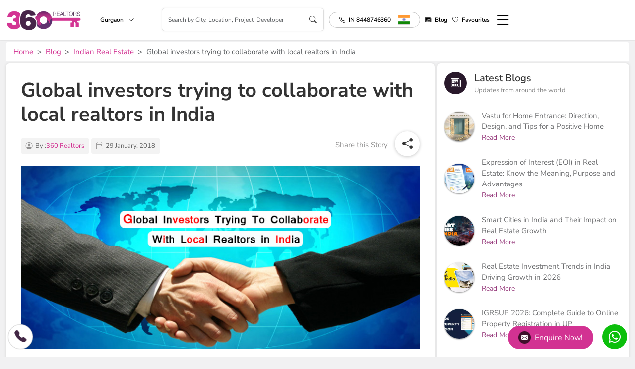

--- FILE ---
content_type: text/html; charset=UTF-8
request_url: https://www.360realtors.com/blog/post/global-investors-trying-to-collaborate-with-local-realtors-in-india-blid146
body_size: 14623
content:
<!DOCTYPE html>
<html lang="en">
<head>
<meta charset="UTF-8">
<meta name="viewport" content="width=device-width, initial-scale=1">
<title></title>
<meta name="keywords" content="Global investment in India, NRI, NRI Investments, Real Estate, ROI, realty sector">
<meta name="description" content="The huge ROI in this sector has attracted foreign investors who are trying to collaborate with the local realtors in India to deal with commercial property. Most of these investors are interested in buying Grade A property that they can rent out for commercial purposes.">
<meta name="robots" content="index, follow">
           <link rel="canonical" href="https://www.360realtors.com/blog/post/global-investors-trying-to-collaborate-with-local-realtors-in-india-blid146" />
       <!-- Google Tag Manager -->
<script type="8adcfebc056be0decde852bb-text/javascript">(function(w,d,s,l,i){w[l]=w[l]||[];w[l].push({'gtm.start':
new Date().getTime(),event:'gtm.js'});var f=d.getElementsByTagName(s)[0],
j=d.createElement(s),dl=l!='dataLayer'?'&l='+l:'';j.async=true;j.src=
'https://www.googletagmanager.com/gtm.js?id='+i+dl;f.parentNode.insertBefore(j,f);
})(window,document,'script','dataLayer','GTM-PG6Q3GN');</script>
<!-- End Google Tag Manager -->    		    <meta property="fb:admins" content="240978709438113"/> <!-- It will be same on all pages -->
		<meta property="og:url" content="https://www.360realtors.com/blog/post/global-investors-trying-to-collaborate-with-local-realtors-in-india-blid146"/> <!--url of that page(dynamic) -->
		<meta property="og:title" content=""/> <!--Title of that page(dynamic) -->
		<meta property="og:site_name" content="360 realtors"/> <!-- It will be same on all pages -->
		<meta property="og:description" content="The huge ROI in this sector has attracted foreign investors who are trying to collaborate with the local realtors in India to deal with commercial property. Most of these investors are interested in buying Grade A property that they can rent out for commercial purposes."/> <!-- Meta Description of that page(dynamic) -->
		<meta property="og:type" content="website"/> <!-- It will be same on all pages -->
		<meta property="og:image" content="https://static.360realtors.com/blog/146/blog29.jpg"/> <!--Banner image of that page(dynamic) -->
		<meta property="og:url" content="https://www.360realtors.com/blog/post/global-investors-trying-to-collaborate-with-local-realtors-in-india-blid146"/>  <!--url of that page(dynamic) -->
		<meta property="og:locale" content="en_us"/>  <!-- It will be same on all pages -->
		<meta name="twitter:card" content="summary_large_image" />  <!-- It will be same on all pages -->
		<meta name="twitter:site" content="@360Realtors" />  <!-- It will be same on all pages -->
		<meta name="twitter:title" content="" /> <!--Title of that page(dynamic) -->
		<meta name="twitter:description" content="The huge ROI in this sector has attracted foreign investors who are trying to collaborate with the local realtors in India to deal with commercial property. Most of these investors are interested in buying Grade A property that they can rent out for commercial purposes." /> <!-- Meta Description of that page(dynamic) -->
		<meta name="twitter:image" content="https://static.360realtors.com/blog/146/blog29.jpg" /> <!---Banner image of that page(dynamic) -->
             <script type="application/ld+json">
{
  "@context": "https://schema.org",
  "@type": "Article",
  "mainEntityOfPage": {
    "@type": "WebPage",
    "@id": "https://www.360realtors.com/blog/post/global-investors-trying-to-collaborate-with-local-realtors-in-india-blid146"
  },
  "headline": "",
  "description": "The huge ROI in this sector has attracted foreign investors who are trying to collaborate with the local realtors in India to deal with commercial property. Most of these investors are interested in buying Grade A property that they can rent out for commercial purposes.",
  "image": "https://static.360realtors.com/blog/146/blog29.jpg",  
  "author": {
    "@type": "Person",
    "name": "",
    "url": "https://www.360realtors.com/author/"
  },  
  "publisher": {
    "@type": "Organization",
    "name": "360 Realtors",
    "logo": {
      "@type": "ImageObject",
      "url": "https://www.360realtors.com/360assets/nw_images/logo.webp"
    }
  },
  "datePublished": "2018-01-29 11:28:42",
  "dateModified": "2018-01-29 11:28:42"
}
</script>

</head>
<body>
<!-- Google Tag Manager (noscript) -->
<noscript><iframe src="https://www.googletagmanager.com/ns.html?id=GTM-PG6Q3GN"
height="0" width="0" style="display:none;visibility:hidden"></iframe></noscript>
<!-- End Google Tag Manager (noscript) -->
<link rel="stylesheet" type="text/css" href="https://www.360realtors.com/360assets/realtors/css/bootstrap.min.css?v=1714453160" > <link href="https://cdn.jsdelivr.net/npm/bootstrap-icons@1.11.1/font/bootstrap-icons.css" rel="stylesheet">

<!-- <link rel="preload" id="stylesheet" href="https://fonts.googleapis.com/css?family=Nunito+Sans:400,600,700,800&display=swap" as="style" onload="this.rel='stylesheet'">
<noscript><link rel="stylesheet" href="https://fonts.googleapis.com/css?family=Nunito+Sans:400,600,700,800&display=swap"></noscript> -->

<link rel="stylesheet" type="text/css" href="https://www.360realtors.com/360assets/realtors/css/owl.carousel.min.css?v=1714453160" ><link rel="stylesheet" type="text/css" href="https://www.360realtors.com/360assets/realtors/css/common.css?v=1746080735"><link rel="stylesheet" type="text/css" href="https://www.360realtors.com/360assets/realtors/css/header.css?v=1764743852"><link rel="stylesheet" type="text/css" href="https://www.360realtors.com/360assets/realtors/css/project-listing.css?v=1719466037">
<header class="site-header">
  <div class="container">
    <div class="header-content">
    <div class="left-content">
      <a class="logo" href="https://www.360realtors.com/">
        <img width="165" height="50" alt="360realtors logo" src="https://www.360realtors.com/360assets/nw_images/logo_inner.webp">
      </a>
            <div class="search-city dropdown d-none d-sm-block">
        <a href="javascript:void(0);" class="dropdownToggle citydrop" data-bs-toggle="dropdown" aria-expanded="false">Gurgaon <i class="bi bi-chevron-down"></i></a>
          <ul class="dropdown-menu city-dropdown">
          <li class=""><a class="dropdown-item" href="https://www.360realtors.com/">India <i class="bi bi-check-lg"></i></a></li>
            <li><a class="dropdown-item" href="https://www.360realtors.com/nri">NRI Services <i class="bi bi-check-lg"></i></a></li>
                        <li class=""><a class="dropdown-item" href="https://www.360realtors.com/?cityId=10">Mumbai <i class="bi bi-check-lg"></i></a></li>
                        <li class=""><a class="dropdown-item" href="https://www.360realtors.com/?cityId=4">Bangalore <i class="bi bi-check-lg"></i></a></li>
                        <li class="selected"><a class="dropdown-item" href="https://www.360realtors.com/?cityId=1">Gurgaon <i class="bi bi-check-lg"></i></a></li>
                        <li class=""><a class="dropdown-item" href="https://www.360realtors.com/?cityId=12">Pune <i class="bi bi-check-lg"></i></a></li>
                        <li class=""><a class="dropdown-item" href="https://www.360realtors.com/?cityId=2">Noida <i class="bi bi-check-lg"></i></a></li>
                        <li class=""><a class="dropdown-item" href="https://www.360realtors.com/?cityId=13">Kolkata <i class="bi bi-check-lg"></i></a></li>
                        <li class=""><a class="dropdown-item" href="https://www.360realtors.com/?cityId=25">Goa <i class="bi bi-check-lg"></i></a></li>
                        <li class=""><a class="dropdown-item" href="https://www.360realtors.com/?cityId=8">Chennai <i class="bi bi-check-lg"></i></a></li>
                        <li class=""><a class="dropdown-item" href="https://www.360realtors.com/?cityId=6">Hyderabad <i class="bi bi-check-lg"></i></a></li>
                        <li class=""><a class="dropdown-item" href="https://www.360realtors.com/?cityId=16">Ahmedabad <i class="bi bi-check-lg"></i></a></li>
                        <li class=""><a class="dropdown-item" href="https://www.360realtors.com/?cityId=3">Faridabad <i class="bi bi-check-lg"></i></a></li>
                        <li class=""><a class="dropdown-item" href="https://www.360realtors.com/?cityId=18">Chandigarh <i class="bi bi-check-lg"></i></a></li>
                        <li class=""><a class="dropdown-item" href="https://www.360realtors.com/?cityId=19">Lucknow <i class="bi bi-check-lg"></i></a></li>
                        <li class=""><a class="dropdown-item" href="https://www.360realtors.com/?cityId=29">Jaipur <i class="bi bi-check-lg"></i></a></li>
                        <li class=""><a class="dropdown-item" href="https://www.360realtors.com/?cityId=72">Mohali <i class="bi bi-check-lg"></i></a></li>
                        <li class=""><a class="dropdown-item" href="https://www.360realtors.com/?cityId=26">Meerut <i class="bi bi-check-lg"></i></a></li>
                        <li class=""><a class="dropdown-item" href="https://www.360realtors.com/?cityId=24">Moradabad <i class="bi bi-check-lg"></i></a></li>
                        <li class=""><a class="dropdown-item" href="https://www.360realtors.com/?cityId=5">Dehradun <i class="bi bi-check-lg"></i></a></li>
                        <li class=""><a class="dropdown-item" href="https://www.360realtors.com/?cityId=17">Bhiwadi <i class="bi bi-check-lg"></i></a></li>
                        <li class=""><a class="dropdown-item" href="https://www.360realtors.com/?cityId=22">Ghaziabad <i class="bi bi-check-lg"></i></a></li>
                        <li class=""><a class="dropdown-item" href="https://www.360realtors.com/?cityId=21">Nagpur <i class="bi bi-check-lg"></i></a></li>
                        <li class=""><a class="dropdown-item" href="https://www.360realtors.com/?cityId=27">Indore <i class="bi bi-check-lg"></i></a></li>
                        <li class=""><a class="dropdown-item" href="https://www.360realtors.com/?cityId=28">Amritsar <i class="bi bi-check-lg"></i></a></li>
                        <li class=""><a class="dropdown-item" href="https://www.360realtors.com/?cityId=15">Himachal Pradesh <i class="bi bi-check-lg"></i></a></li>
                        <li class=""><a class="dropdown-item" href="https://www.360realtors.com/?cityId=7">Panipat <i class="bi bi-check-lg"></i></a></li>
                        <li class=""><a class="dropdown-item" href="https://www.360realtors.com/?cityId=14">Rajasthan <i class="bi bi-check-lg"></i></a></li>
                        <li class=""><a class="dropdown-item" href="https://www.360realtors.com/?cityId=11">Delhi <i class="bi bi-check-lg"></i></a></li>
                        <li class=""><a class="dropdown-item" href="https://www.360realtors.com/?cityId=9">Dubai <i class="bi bi-check-lg"></i></a></li>
                        <li class=""><a class="dropdown-item" href="https://www.360realtors.com/?cityId=32">Kerala <i class="bi bi-check-lg"></i></a></li>
                        <li class=""><a class="dropdown-item" href="https://www.360realtors.com/?cityId=54">Haridwar <i class="bi bi-check-lg"></i></a></li>
                        <li class=""><a class="dropdown-item" href="https://www.360realtors.com/?cityId=60">Punjab <i class="bi bi-check-lg"></i></a></li>
                        <li class=""><a class="dropdown-item" href="https://www.360realtors.com/?cityId=74">Maharashtra <i class="bi bi-check-lg"></i></a></li>
                        <li class=""><a class="dropdown-item" href="https://www.360realtors.com/?cityId=86">Jammu <i class="bi bi-check-lg"></i></a></li>
                        <li class=""><a class="dropdown-item" href="https://www.360realtors.com/?cityId=134">Mysore <i class="bi bi-check-lg"></i></a></li>
                        <li class=""><a class="dropdown-item" href="https://www.360realtors.com/?cityId=147">Molos <i class="bi bi-check-lg"></i></a></li>
                        <li class=""><a class="dropdown-item" href="https://www.360realtors.com/?cityId=155">AIF <i class="bi bi-check-lg"></i></a></li>
                        <li class=""><a class="dropdown-item" href="https://www.360realtors.com/?cityId=165">Kurukshetra <i class="bi bi-check-lg"></i></a></li>
                        <li class=""><a class="dropdown-item" href="https://www.360realtors.com/?cityId=47">Bahadurgarh <i class="bi bi-check-lg"></i></a></li>
                        <li class=""><a class="dropdown-item" href="https://www.360realtors.com/?cityId=57">Mangalore <i class="bi bi-check-lg"></i></a></li>
                        <li class=""><a class="dropdown-item" href="https://www.360realtors.com/?cityId=61">Thane <i class="bi bi-check-lg"></i></a></li>
                        <li class=""><a class="dropdown-item" href="https://www.360realtors.com/?cityId=75">Bahrain <i class="bi bi-check-lg"></i></a></li>
                        <li class=""><a class="dropdown-item" href="https://www.360realtors.com/?cityId=100">Rajkot <i class="bi bi-check-lg"></i></a></li>
                        <li class=""><a class="dropdown-item" href="https://www.360realtors.com/?cityId=137">Qatar <i class="bi bi-check-lg"></i></a></li>
                        <li class=""><a class="dropdown-item" href="https://www.360realtors.com/?cityId=148">Rhodes <i class="bi bi-check-lg"></i></a></li>
                        <li class=""><a class="dropdown-item" href="https://www.360realtors.com/?cityId=156">Multiple City <i class="bi bi-check-lg"></i></a></li>
                        <li class=""><a class="dropdown-item" href="https://www.360realtors.com/?cityId=166">Ayodhya <i class="bi bi-check-lg"></i></a></li>
                        <li class=""><a class="dropdown-item" href="https://www.360realtors.com/?cityId=30">Coimbatore <i class="bi bi-check-lg"></i></a></li>
                        <li class=""><a class="dropdown-item" href="https://www.360realtors.com/?cityId=49">Bhopal <i class="bi bi-check-lg"></i></a></li>
                        <li class=""><a class="dropdown-item" href="https://www.360realtors.com/?cityId=58">Neemrana <i class="bi bi-check-lg"></i></a></li>
                        <li class=""><a class="dropdown-item" href="https://www.360realtors.com/?cityId=67">Vadodara <i class="bi bi-check-lg"></i></a></li>
                        <li class=""><a class="dropdown-item" href="https://www.360realtors.com/?cityId=77">Kuwait <i class="bi bi-check-lg"></i></a></li>
                        <li class=""><a class="dropdown-item" href="https://www.360realtors.com/?cityId=105">Nashik <i class="bi bi-check-lg"></i></a></li>
                        <li class=""><a class="dropdown-item" href="https://www.360realtors.com/?cityId=141">London <i class="bi bi-check-lg"></i></a></li>
                        <li class=""><a class="dropdown-item" href="https://www.360realtors.com/?cityId=149">Heraklion <i class="bi bi-check-lg"></i></a></li>
                        <li class=""><a class="dropdown-item" href="https://www.360realtors.com/?cityId=158">Kannur <i class="bi bi-check-lg"></i></a></li>
                        <li class=""><a class="dropdown-item" href="https://www.360realtors.com/?cityId=169">Mount Abu <i class="bi bi-check-lg"></i></a></li>
                        <li class=""><a class="dropdown-item" href="https://www.360realtors.com/?cityId=23">Kochi <i class="bi bi-check-lg"></i></a></li>
                        <li class=""><a class="dropdown-item" href="https://www.360realtors.com/?cityId=31">Karnal <i class="bi bi-check-lg"></i></a></li>
                        <li class=""><a class="dropdown-item" href="https://www.360realtors.com/?cityId=50">Bhubaneswar <i class="bi bi-check-lg"></i></a></li>
                        <li class=""><a class="dropdown-item" href="https://www.360realtors.com/?cityId=59">Patna <i class="bi bi-check-lg"></i></a></li>
                        <li class=""><a class="dropdown-item" href="https://www.360realtors.com/?cityId=83">Oman <i class="bi bi-check-lg"></i></a></li>
                        <li class=""><a class="dropdown-item" href="https://www.360realtors.com/?cityId=106">Gorakhpur <i class="bi bi-check-lg"></i></a></li>
                        <li class=""><a class="dropdown-item" href="https://www.360realtors.com/?cityId=145">Paphos <i class="bi bi-check-lg"></i></a></li>
                        <li class=""><a class="dropdown-item" href="https://www.360realtors.com/?cityId=150">Chania <i class="bi bi-check-lg"></i></a></li>
                        <li class=""><a class="dropdown-item" href="https://www.360realtors.com/?cityId=160">Sonipat <i class="bi bi-check-lg"></i></a></li>
                        <li class=""><a class="dropdown-item" href="https://www.360realtors.com/?cityId=170">Cuttack <i class="bi bi-check-lg"></i></a></li>
                    </ul>
      </div>
          </div> 
          <div class="inner-search-header">
        <div class="search-box">
          <input type="" class="form-control mobsearch" placeholder="Search by City, Location, Project, Developer" name="">
           <div class="resultDiv prop-search-list" style="display: none;width:100%"></div>
          <i class="bi bi-search"></i>
        </div>
      </div>
        
    <div class="right-content">
      <ul class="menu">
        <li class="phone-dropdwon dropdown d-none d-sm-block">
          <a href="tel: 8448746360" class="c-flag myflags"><i class="bi bi-telephone"></i><span class="c-tag country-list">IN 8448746360</span>  <span class="img-icon cflag-icon ind-icon countryicon"></span></a> 
         <!--  <ul class="dropdown-menu country-dropdown">
            <li id="IN" onclick="focusNums('IN','18001200360','IN 1800 1200 360', 'ind-icon')" style="display:none;"><a class="dropdown-item c-flag" id="sing-icon" href="javascript:void(0)" data-value="IN 800 1200 360"><i class="bi bi-telephone"></i><span class="c-tag">IN</span> 1800 1200 360 <span class="img-icon cflag-icon ind-icon"></span></a></li>
            <li id="SG" onclick="focusNums('SG','18001200360','SG 653 1384 143','sing-icon')"><a class="dropdown-item c-flag" id="sing-icon" href="javascript:void(0)" data-value="SG 653 1384 143"><i class="bi bi-telephone"></i><span class="c-tag">SG</span> 653 1384 143 <span class="img-icon cflag-icon sing-icon"></span></a></li>
            <li id="US" onclick="focusNums('US','19734949135','US 1973 4949 135','amr-icon')"><a class="dropdown-item c-flag" id="amr-icon" href="javascript:void(0)" data-value="US 1973 4949 135"><i class="bi bi-telephone"></i><span class="c-tag">US</span> 1973 4949 135 <span class="img-icon cflag-icon amr-icon"></span></a></li>
            <li id="UK" onclick="focusNums('UK','2031399100','UK 2031 399 100','uk-icon')"><a class="dropdown-item c-flag" id="uk-icon" href="javascript:void(0)" data-value="UK 2031 399 100"><i class="bi bi-telephone"></i><span class="c-tag">UK</span> 2031 399 100 <span class="img-icon cflag-icon uk-icon"></span></a></li>
            <li id="QA" onclick="focusNums('QA','800100190','QA 800 100 190','qa-icon')"><a class="dropdown-item c-flag" id="qa-icon" href="javascript:void(0)" data-value="QA 800 100 190"><i class="bi bi-telephone"></i><span class="c-tag">QA</span> 800 100 190 <span class="img-icon cflag-icon qa-icon"></span></a></li>
            <li id="BH" onclick="focusNums('BH','97365009899','BH 9736 5009 899','bh-icon')"><a class="dropdown-item c-flag" id="bh-icon" href="javascript:void(0)" data-value="BH 9736 5009 899"><i class="bi bi-telephone"></i><span class="c-tag">BH</span> 9736 5009 899 <span class="img-icon cflag-icon bh-icon"></span></a></li>
            <li id="SA" onclick="focusNums('SA','8002500808','SA 8008 500 808','sa-icon')"><a class="dropdown-item c-flag" id="sa-icon" href="javascript:void(0)" data-value="SA 8008 500 808"><i class="bi bi-telephone"></i><span class="c-tag">SA</span> 8008 500 808 <span class="img-icon cflag-icon sa-icon"></span></a></li>
            </ul> -->
        </li>
                <li class="d-md-none"><a href="javascript:void(0)" data-bs-toggle="modal" data-bs-target="#mobileSearchModal"><i class="bi bi-search"></i></a></li> 
               
        <li class="d-md-none"><a href="tel:8448746360"><i class="bi bi-telephone"></i></a></li> 
        <li class="d-none d-sm-block"><a href="https://www.360realtors.com/blog"><i class="bi bi-newspaper"></i> Blog</a></li>
        <li>
         
        <a href="javascript:void(0)" onclick="if (!window.__cfRLUnblockHandlers) return false; comparePopupShow();" data-cf-modified-8adcfebc056be0decde852bb-=""><i class="bi bi-heart"></i><span class="count-fav" id="comp_project_count"></span><span class="d-none d-sm-block" onclick="if (!window.__cfRLUnblockHandlers) return false; comparePopupShow();" data-cf-modified-8adcfebc056be0decde852bb-="">Favourites</span></a></li>
        <li><a class="hamburger-menu" href="javascript:void(0)" onclick="if (!window.__cfRLUnblockHandlers) return false; openMenu()" data-cf-modified-8adcfebc056be0decde852bb-=""><i class="bi bi-list"></i></a></li>
      </ul>
    </div>
    </div>
  </div>
  <div class="alert alert-success add-fav-alert" id="success-alert" style="display: none;">
    <i class="bi bi-check-circle-fill"></i> Project have added to your wishlist.
  </div>
  <div class="alert alert-danger add-fav-alert" id="remove-alert"  style="display: none;">
    <i class="bi bi-x-circle-fill"></i> Project have Remove to your wishlist.
  </div>
  <div class="alert alert-warning add-fav-alert" id="success-alerts"  style="display: none;">
    <i class="bi bi-exclamation-circle-fill"></i> Project have not Compare More then 4.
  </div>
 
</header>
<!--side menu-->
<div id="sidemenulist"></div>


<link rel="stylesheet" type="text/css" href="https://www.360realtors.com/360assets/realtors/css/blog.css?v=1716869656"><link rel="stylesheet" type="text/css" href="https://www.360realtors.com/360assets/realtors/css/blog-listing.css?v=1716869656"><link rel="stylesheet" type="text/css" href="https://www.360realtors.com/360assets/realtors/css/blog-detail.css?v=1741684737"><link rel="stylesheet" type="text/css" href="https://www.360realtors.com/360assets/realtors/css/faq.css?v=1714453160"><link rel="stylesheet" type="text/css" href="https://www.360realtors.com/360assets/realtors/css/placeholder-loading.min.css?v=1716546947">
<style>
.blog-detail-main table td {
    border: 1px solid #ddd;
    text-align: left;
    padding: 10px;
}

.blog-detail-main .content-area table td p{
margin-bottom: 0;
}

   .project-listing-box .content p {
    font-size: 12px;
    color: #6d6e70;
    font-weight: 600;
    margin-bottom: 5px;
    text-overflow: ellipsis;
    overflow: hidden;
    white-space: nowrap;
}

.blog-detail-main .content-area h3 a,
.blog-detail-main .content-area h2 a {
    color: #000;
    pointer-events: none;
}

.faq-accordion .accordion-button{
  pointer-events: fill !important;
}

@media(max-width:767px){
   .project-listing-box .content p {
    font-size: 10px;
}
}

</style>
<div class="site-wrapper">
  <div class="container m-padding0 d-none d-sm-block">
    <nav class="breadcrumb-360" style="--bs-breadcrumb-divider: '>';" aria-label="breadcrumb">
      <ol class="breadcrumb">
        <li class="breadcrumb-item"><a href="/">Home</a></li>
        <li class="breadcrumb-item"><a href="/blog">Blog</a></li>
        <li class="breadcrumb-item"><a href="/blog/category/indian-real-estate">Indian Real Estate</a></li>
        <li class="breadcrumb-item active" aria-current="page">Global investors trying to collaborate with local realtors in India</li>
      </ol>
    </nav>
  </div>

  <section class="blog-detail-page">
    <div class="container m-padding0 clearfix">
      <div class="content-row-360">
        <div class="left-container">
          <div class="blog-detail-main ">
            <div class="top-heading">
              <div class="left">
                <h1>Global investors trying to collaborate with local realtors in India</h1>
                <p class="author-name">
                  <i class="bi bi-person-circle"></i> By : <a href="/author/360-Realtors">360 Realtors</a>
                </p>
                <p class="date"><i class="bi bi-calendar2-event"></i> 29 January, 2018</p>
              </div>

              <div class="social-share-dropdown dropdown">
                <label>Share this Story</label>
                <a href="" class="share-toggle" data-bs-toggle="dropdown" aria-expanded="false">
                  <i class="bi bi-share-fill"></i>
                </a>
                <ul class="dropdown-menu">
                  <li>
                    <a class="dropdown-item" href="https://www.facebook.com/sharer/sharer.php?u=https://www.360realtors.com/blog/post/global-investors-trying-to-collaborate-with-local-realtors-in-india-blid146"><i class="bi bi-facebook"></i>
                    </a>
                  </li>
                  <li>
                    <a class="dropdown-item" href="https://www.linkedin.com/shareArticle?url=https://www.360realtors.com/blog/post/global-investors-trying-to-collaborate-with-local-realtors-in-india-blid146"><i class="bi bi-linkedin"></i>
                    </a>
                  </li>
                  <li>
                    <a class="dropdown-item" href="https://api.whatsapp.com/send?text=https://www.360realtors.com/blog/post/global-investors-trying-to-collaborate-with-local-realtors-in-india-blid146"><i class="bi bi-whatsapp"></i>
                    </a>
                  </li>
                  <li>
                    <a class="dropdown-item" href="https://twitter.com/share?url=https://www.360realtors.com/blog/post/global-investors-trying-to-collaborate-with-local-realtors-in-india-blid146"><i class="bi bi-twitter-x"></i>
                    </a>
                  </li>
                  <li>
                    <a class="dropdown-item" href="https://in.pinterest.com/360Realtors/"><i class="bi bi-pinterest"></i>
                    </a>
                  </li>
                  <li>
                    <a class="dropdown-item" href="javascript:void(0)" onclick="if (!window.__cfRLUnblockHandlers) return false; copyContent()" data-cf-modified-8adcfebc056be0decde852bb-=""><i class="bi bi-link"></i>
                    </a>
                  </li>
                </ul>
              </div>

            </div>

            <div class="detail-img-container">
              <img alt="Global investors trying to collaborate with local realtors in India" src="https://static.360realtors.com/blog/146/blog29.jpg"  srcset="https://static.360realtors.com/blog/146/blog29.jpg 480w, https://static.360realtors.com/blog/146/blog29.jpg 1080w" sizes="50vw">
            </div>
            <div class="content-area">
              <div class="intro-div">
                <div class="title">Introduction</div>
                <p><i></i></p>
              </div>

                <div class="blog-details-section">
                                <div class="table-content-news">
                <div class="content-header">
                   <div class="title">Table of Contents</div>
                                 <a><i class="bi bi-chevron-down"></i></a>
                </div>
                <div class="table-content-list">
                <ol id="tableofcontentdataId">
                                </ol>
                </div>
                </div>
                </div>

             <!--  <div class="detailcontent">
                <p>The real estate industry in India has undergone a revolution in recent years. The huge ROI in this sector has attracted foreign investors who are trying to collaborate with the local realtors in India to deal with commercial property. Most of these investors are interested in buying Grade A property that they can rent out for commercial purposes. Evidently, <strong>Global investment in India</strong>, in the real estate sector, is on the rise. As a large section of the NRIs do not possess the necessary domain knowledge in the Indian real estate industry; they need to collaborate with the local realtors in the country. Apart from this, it is difficult for them to be physically present in the country to do the dealings. With the help of local agents, they can acquire high-end property that delivers good returns on sale. Another reason behind the increasing <strong>non-resident Indian</strong> investment in the real estate sector is the high returns on sale. In developed countries, the margin of profit is lower as compared to that in India. Therefore, it is more beneficial for them to invest in <strong><a href="https://www.360realtors.com/">property in India</a></strong> than other countries where they settle. Stringent business norms in these countries also prevent them from investing in those properties.</p>

<p>Companies like Brookfield, GIC and Blackstone have already acquired large commercial properties in India, collaborating with the local agents. They lease out these properties to blue-chip companies and get high returns in the upcoming years. One of the greatest advantages of tie-ups with the local agents is that the investors can get the value of their experience when they invest in the <strong>realty</strong> sector. According to a survey, the investments of NRIs in commercial properties show emerging trends in cities like New Delhi, Bangalore and Mumbai. This survey was based on the opinion of 400 developers and fund managers across Asia. The developers are able to attract funds from these investors who have good capitalization rate for these assets. This indicates large amounts of investment and more expensive deals. On the other hand, certain investors are willing to develop their own assets, in case they find the right partners. Indian real estate agents, who can collaborate with these investors, can reap the benefits of the booming real estate market. In India, the key hurdle is not the capital, but finding the right partner. With the right collaboration, <strong><a href="https://www.360realtors.com/nri">NRI Investments</a> in Commercial</strong> properties are likely to further increase in the upcoming years.</p>

<p>The Allianz Group, a recognized asset management &amp; insurance group, entered into a partnership with the Shapoorji Pallonji Group. Their target is to acquire commercial properties in India and invest in these areas to get high returns. The partnership is likely to help them with an equity of around USD 5500 million. The commercial and logistics sector is the key area of attraction for the foreign investors. Evidently, the <strong>Real Estate Investment</strong> in India is increasing as a result of these partnerships and collaborations. Especially, commercial property in the country is in high demand. NRIs are aiming to partner with local realtors while investing in these properties.</p>              </div> -->

             
                          
                          <p>The real estate industry in India has undergone a revolution in recent years. The huge ROI in this sector has attracted foreign investors who are trying to collaborate with the local realtors in India to deal with commercial property. Most of these investors are interested in buying Grade A property that they can rent out for commercial purposes. Evidently, <strong>Global investment in India</strong>, in the real estate sector, is on the rise. As a large section of the NRIs do not possess the necessary domain knowledge in the Indian real estate industry; they need to collaborate with the local realtors in the country. Apart from this, it is difficult for them to be physically present in the country to do the dealings. With the help of local agents, they can acquire high-end property that delivers good returns on sale. Another reason behind the increasing <strong>non-resident Indian</strong> investment in the real estate sector is the high returns on sale. In developed countries, the margin of profit is lower as compared to that in India. Therefore, it is more beneficial for them to invest in <strong><a href="https://www.360realtors.com/">property in India</a></strong> than other countries where they settle. Stringent business norms in these countries also prevent them from investing in those properties.
                          

<p>Companies like Brookfield, GIC and Blackstone have already acquired large commercial properties in India, collaborating with the local agents. They lease out these properties to blue-chip companies and get high returns in the upcoming years. One of the greatest advantages of tie-ups with the local agents is that the investors can get the value of their experience when they invest in the <strong>realty</strong> sector. According to a survey, the investments of NRIs in commercial properties show emerging trends in cities like New Delhi, Bangalore and Mumbai. This survey was based on the opinion of 400 developers and fund managers across Asia. The developers are able to attract funds from these investors who have good capitalization rate for these assets. This indicates large amounts of investment and more expensive deals. On the other hand, certain investors are willing to develop their own assets, in case they find the right partners. Indian real estate agents, who can collaborate with these investors, can reap the benefits of the booming real estate market. In India, the key hurdle is not the capital, but finding the right partner. With the right collaboration, <strong><a href="https://www.360realtors.com/nri">NRI Investments</a> in Commercial</strong> properties are likely to further increase in the upcoming years.
                          

<p>The Allianz Group, a recognized asset management &amp; insurance group, entered into a partnership with the Shapoorji Pallonji Group. Their target is to acquire commercial properties in India and invest in these areas to get high returns. The partnership is likely to help them with an equity of around USD 5500 million. The commercial and logistics sector is the key area of attraction for the foreign investors. Evidently, the <strong>Real Estate Investment</strong> in India is increasing as a result of these partnerships and collaborations. Especially, commercial property in the country is in high demand. NRIs are aiming to partner with local realtors while investing in these properties.
                          

              <div class="faqs-section">
                <h2>FAQs</h2>
                <div class="accordion faq-accordion" id="blogFaq">
                                  </div>
                </div>

                <div class="bottom-share-btn">
                  <label>Share this Story</label>
                  <a href="https://www.facebook.com/sharer/sharer.php?u=https://www.360realtors.com/blog/post/global-investors-trying-to-collaborate-with-local-realtors-in-india-blid146"><i class="bi bi-facebook"></i></a>
                  <a href="https://www.linkedin.com/shareArticle?url=https://www.360realtors.com/blog/post/global-investors-trying-to-collaborate-with-local-realtors-in-india-blid146"><i class="bi bi-linkedin"></i></a>
                  <a  href="https://api.whatsapp.com/send?text=https://www.360realtors.com/blog/post/global-investors-trying-to-collaborate-with-local-realtors-in-india-blid146"><i class="bi bi-whatsapp"></i></a>
                  <a href="https://twitter.com/share?url=https://www.360realtors.com/blog/post/global-investors-trying-to-collaborate-with-local-realtors-in-india-blid146"><i class="bi bi-twitter-x"></i></a>
                  <a href="https://in.pinterest.com/360Realtors" target="_blank"><i class="bi bi-pinterest"></i></a>
                  <a href="javascript:void(0)" onclick="if (!window.__cfRLUnblockHandlers) return false; copyContent()" data-cf-modified-8adcfebc056be0decde852bb-=""><i class="bi bi-link"></i></a>
                </div>
              
            </div>
          </div>
        </div>
        <div class="right-fixed-form sticky-aside-form">
          <div class="blog-sidebar">
            <div class="heading">
              <span class="cicon"><i class="bi bi-newspaper"></i> </span>
              <div class="txt"> Latest Blogs
                <span>Updates from around the world</span>
              </div>
            </div>
            <ul class="latest-blogs">

              
                <li>
                  <a href="https://www.360realtors.com/blog/post/vastu-for-home-entrance-blid787">
                    <div class="img">
                      <img alt="Vastu for Home Entrance: Direction, Design, and Tips for a Positive Home" src="https://static.360realtors.com/blog/787/vastu-for-home-entrance_1769076175_.webp" srcset="https://static.360realtors.com/blog/787/vastu-for-home-entrance_1769076175_.webp 480w, https://static.360realtors.com/blog/787/vastu-for-home-entrance_1769076175_.webp 1080w" sizes="50vw">
                    </div>
                    <div class="txt">
                      Vastu for Home Entrance: Direction, Design, and Tips for a Positive Home                      <div class="act-btn">
                        <button>Read More</button>
                      </div>
                    </div>
                  </a>
                </li>
              
                <li>
                  <a href="https://www.360realtors.com/blog/post/eoi-in-real-estate-blid786">
                    <div class="img">
                      <img alt="Expression of Interest (EOI) in Real Estate: Know the Meaning, Purpose and Advantages" src="https://static.360realtors.com/blog/786/eoi-in-real-estate_1768305926_.webp" srcset="https://static.360realtors.com/blog/786/eoi-in-real-estate_1768305926_.webp 480w, https://static.360realtors.com/blog/786/eoi-in-real-estate_1768305926_.webp 1080w" sizes="50vw">
                    </div>
                    <div class="txt">
                      Expression of Interest (EOI) in Real Estate: Know the Meaning, Purpose and Advantages                      <div class="act-btn">
                        <button>Read More</button>
                      </div>
                    </div>
                  </a>
                </li>
              
                <li>
                  <a href="https://www.360realtors.com/blog/post/smart-cities-in-india-blid785">
                    <div class="img">
                      <img alt="Smart Cities in India and Their Impact on Real Estate Growth" src="https://static.360realtors.com/blog/785/smart-cities-in-india_1768306062_.webp" srcset="https://static.360realtors.com/blog/785/smart-cities-in-india_1768306062_.webp 480w, https://static.360realtors.com/blog/785/smart-cities-in-india_1768306062_.webp 1080w" sizes="50vw">
                    </div>
                    <div class="txt">
                      Smart Cities in India and Their Impact on Real Estate Growth                      <div class="act-btn">
                        <button>Read More</button>
                      </div>
                    </div>
                  </a>
                </li>
              
                <li>
                  <a href="https://www.360realtors.com/blog/post/real-estate-investment-trends-in-india-blid784">
                    <div class="img">
                      <img alt="Real Estate Investment Trends in India Driving Growth in 2026" src="https://static.360realtors.com/blog/784/real-estate-investment-trends-in-india_1765266400_.webp" srcset="https://static.360realtors.com/blog/784/real-estate-investment-trends-in-india_1765266400_.webp 480w, https://static.360realtors.com/blog/784/real-estate-investment-trends-in-india_1765266400_.webp 1080w" sizes="50vw">
                    </div>
                    <div class="txt">
                      Real Estate Investment Trends in India Driving Growth in 2026                      <div class="act-btn">
                        <button>Read More</button>
                      </div>
                    </div>
                  </a>
                </li>
              
                <li>
                  <a href="https://www.360realtors.com/blog/post/what-is-igrsup-blid783">
                    <div class="img">
                      <img alt="IGRSUP 2026: Complete Guide to Online Property Registration in UP" src="https://static.360realtors.com/blog/783/what-is-igrsup_1764237843_.webp" srcset="https://static.360realtors.com/blog/783/what-is-igrsup_1764237843_.webp 480w, https://static.360realtors.com/blog/783/what-is-igrsup_1764237843_.webp 1080w" sizes="50vw">
                    </div>
                    <div class="txt">
                      IGRSUP 2026: Complete Guide to Online Property Registration in UP                      <div class="act-btn">
                        <button>Read More</button>
                      </div>
                    </div>
                  </a>
                </li>
                          </ul>
            <div class="bottom-act-btn">
              <a href="https://www.360realtors.com/blog"><button class="btn btn-secondary">View All</button></a>
            </div>
          </div>
        </div>
      </div>
    </div>
  </section>



<!--  <section class="blog-detail-page">
<div class="container m-padding0 clearfix">
<div class="content-row-360">
<div class="left-container">
<div class="blog-detail-main ">

<div class="content-area" id="faqareasection" style="display:none" >
<div id="blogFaqContent"></div>
<div class="bottom-share-btn">
<label>Share this Story</label>
<a href="https://www.facebook.com/sharer/sharer.php?u=https://www.360realtors.com/blog/post/global-investors-trying-to-collaborate-with-local-realtors-in-india-blid146"><i class="bi bi-facebook"></i></a>
<a href="https://www.linkedin.com/shareArticle?url=https://www.360realtors.com/blog/post/global-investors-trying-to-collaborate-with-local-realtors-in-india-blid146"><i class="bi bi-linkedin"></i></a>
<a  href="https://api.whatsapp.com/send?text=https://www.360realtors.com/blog/post/global-investors-trying-to-collaborate-with-local-realtors-in-india-blid146"><i class="bi bi-whatsapp"></i></a>
<a href="https://twitter.com/share?url=https://www.360realtors.com/blog/post/global-investors-trying-to-collaborate-with-local-realtors-in-india-blid146"><i class="bi bi-twitter-x"></i></a>
<a href="https://in.pinterest.com/360Realtors" target="_blank"><i class="bi bi-pinterest"></i></a>
<a href="javascript:void(0)" onclick="copyContent()"><i class="bi bi-link"></i></a>
</div>
<ul class="related-tabs"></ul>
</div>

</div>
</div>
<div class="right-fixed-form sticky-aside-form">
<div class="blog-sidebar" id="blogmorecontent" style="display:none"></div>
</div>
</div>
</div>
</section> -->

</div>
<footer class="sec-padding site-footer">
    <div class=container>
        <div class=row>
            <div class=col-md-4>
                <h4>About Us</h4>
                <p class=footer-txt>360 Realtors is a company with rich experience in real estate advisory that believes each real estate experience should be a simple and successful execution from a Dream to Reality. Our team of Real Estate advisors is driven by the fundamental
                    values of customer satisfaction, credibility and professionalism 360 Realtors has some of the best professionals in real estate industry who specialize in finding property just as per your requirement.</div>
            <div class=col-md-4>
                <h4>Quick Links</h4>
                <div class=footer-link>
                    <ul>
                        <li itemscope itemtype=https://schema.org/SiteNavigationElement><a href="https://www.360realtors.com/nri" itemprop=url><span data-original-title=""itemprop=name>NRI Services</span></a>
                            <li itemscope itemtype=https://schema.org/SiteNavigationElement><a href="https://www.360realtors.com/news" itemprop=url><span data-original-title=""itemprop=name>News</span></a>
                                <li itemscope itemtype=https://schema.org/SiteNavigationElement><a href="https://www.360realtors.com/event" itemprop=url><span data-original-title=""itemprop=name>Events</span></a>
                                    <li itemscope itemtype=https://schema.org/SiteNavigationElement><a href="https://www.360realtors.com/about-us" itemprop=url><span data-original-title=""itemprop=name>About</span></a>
                                        <li itemscope itemtype=https://schema.org/SiteNavigationElement><a href="https://www.360realtors.com/awards" itemprop=url><span data-original-title=""itemprop=name>Awards</span></a>
                                            <li itemscope itemtype=https://schema.org/SiteNavigationElement><a href="https://www.360realtors.com/career" itemprop=url target=_blank><span data-original-title=""itemprop=name>Careers</span></a></ul>
                    <ul>
                        <li itemscope itemtype=https://schema.org/SiteNavigationElement><a href="https://www.360realtors.com/terms" itemprop=url><span data-original-title=""itemprop=name>Terms</span></a>
                            <li itemscope itemtype=https://schema.org/SiteNavigationElement><a href="https://www.360realtors.com/privacy-policy" itemprop=url><span data-original-title=""itemprop=name>Privacy</span></a>
                                <li itemscope itemtype=https://schema.org/SiteNavigationElement><a href="https://www.360realtors.com/faq" itemprop=url><span data-original-title=""itemprop=name>FAQs</span></a>
                                    <li itemscope itemtype=https://schema.org/SiteNavigationElement><a href="https://www.360realtors.com/Sitemap" itemprop=url><span data-original-title=""itemprop=name>Sitemap</span></a>
                                        <li itemscope itemtype=https://schema.org/SiteNavigationElement><a href="https://www.360realtors.com/about-us#services" itemprop=url><span data-original-title=""itemprop=name>Our Services</span></a>
                                            <li itemscope itemtype=https://schema.org/SiteNavigationElement><a href="https://www.360realtors.com/contact-us" itemprop=url><span data-original-title=""itemprop=name>Contact</span></a></ul>
                </div>
            </div>
            <div class=col-md-4>
                <div class=connect-us>
                    <h4>Connect with us</h4><a href="/cdn-cgi/l/email-protection#097a7c7979667b7d493a3f397b6c68657d667b7a276a6664"><span class="__cf_email__" data-cfemail="aad9dfdadac5d8deea999c9ad8cfcbc6dec5d8d984c9c5c7">[email&#160;protected]</span></a> <a href="/cdn-cgi/l/email-protection#93fafdf5fcd3a0a5a3e1f6f2ffe7fce1e0bdf0fcfe"><span class="__cf_email__" data-cfemail="b5dcdbd3daf5868385c7d0d4d9c1dac7c69bd6dad8">[email&#160;protected]</span></a></div>
                <div class=share-footer>
                    <h4>Follow us on</h4>
                    <div class=social-share-footer><a href=https://www.facebook.com/360Realtors><i class="bi bi-facebook"></i></a> <a href=https://www.linkedin.com/company/360-realtors-llp><i class="bi bi-linkedin"></i></a> <a href=https://www.instagram.com/360realtors><i class="bi bi-instagram"></i></a>  <a href=https://twitter.com/360realtors><i class="bi bi-twitter-x"></i></a> <a href=https://www.youtube.com/user/360RealtorsLLP><i class="bi bi-youtube"></i></a></div>
                </div>
            </div>
           <p class=copyrights>© Copyright 360 Realtors.com.
            2026 Comprehensive Property Portal in India. All Right Reserved. </p>
        </div>
     </div>
</footer>
<div class="footer-sticky-form">
  <div class="container">
    <div class="mobile-inqury-header" onclick="if (!window.__cfRLUnblockHandlers) return false; closemobileInq()" data-cf-modified-8adcfebc056be0decde852bb-="">
      <div class="title">Enquire Now</div>
      <i class="bi bi-x-lg"></i>
    </div>
    <a href="javascript:void(0)" class="closeStickyForm" onclick="if (!window.__cfRLUnblockHandlers) return false; closeDesktopInq()" data-cf-modified-8adcfebc056be0decde852bb-=""><i class="bi bi-x-lg"></i></a>
    <div class="form-row">
<input type="hidden" class="campaign_name" value="Direc_2785_360We">
      <div class="form-group">
        <input type="text" id="names" name="names" class="form-control names" placeholder="Enter Your Name" required="">
         <div class="from-error name-error text-danger"></div>
      </div>
      <div class="form-group">
        <input type="email" id="emails" name="emails" placeholder="Enter your Email" class="form-control emails">
         <div class="from-error email-error text-danger"></div>
      </div>
      <div class="form-group">
        <div class="country-code">
        <select name="ccodes" id="ccodes" class="form-select ccodes" data-live-search="true">
                <option value="91" ?>+91 India</option>
                <option value="971" ?>+971 Dubai</option>
                <option value="86" ?>+86 China</option>
                <option value="44" ?>+44 United Kingdom</option>
                <option value="1" ?>+1 United States of America</option>
                <option value="66" ?>+66 Thailand</option>
                <option value="65" ?>+65 Singapore</option>
                <option value="41" ?>+41 Switzerland</option>
                <option value="94" ?>+94 Sri Lanka</option>
                <option value="966" ?>+966 Saudi Arabia</option>
                <option value="92" ?>+92 Pakistan</option>
                <option value="971" ?>+971 UAE</option>
                <option value="93" ?>+93 Afghanistan</option>
                <option value="355" ?>+355 Albania</option>
                <option value="213" ?>+213 Algeria</option>
                <option value="1684" ?>+1684 American Samoa</option>
                <option value="376" ?>+376 Andorra</option>
                <option value="244" ?>+244 Angola</option>
                <option value="1264" ?>+1264 Anguilla</option>
                <option value="672" ?>+672 Cocos keeling Islands</option>
                <option value="1268" ?>+1268 Antigua And Barbuda</option>
                <option value="54" ?>+54 Argentina</option>
                <option value="374" ?>+374 Armenia</option>
                <option value="297" ?>+297 Aruba</option>
                <option value="61" ?>+61 Australia/Christmas Island</option>
                <option value="43" ?>+43 Austria</option>
                <option value="994" ?>+994 Azerbaijan</option>
                <option value="1242" ?>+1242 Bahamas</option>
                <option value="973" ?>+973 Bahrain</option>
                <option value="880" ?>+880 Bangladesh</option>
                <option value="1246" ?>+1246 Barbados</option>
                <option value="375" ?>+375 Belarus</option>
                <option value="32" ?>+32 Belgium</option>
                <option value="501" ?>+501 Belize</option>
                <option value="229" ?>+229 Benin</option>
                <option value="1441" ?>+1441 Bermuda</option>
                <option value="975" ?>+975 Bhutan</option>
                <option value="591" ?>+591 Bolivia</option>
                <option value="387" ?>+387 Bosnia And Herzegovina</option>
                <option value="267" ?>+267 Botswana</option>
                <option value="0" ?>+0 Bouvet Island</option>
                <option value="55" ?>+55 Brazil</option>
                <option value="246" ?>+246 British Indian Ocean Territory</option>
                <option value="673" ?>+673 Brunei Darussalam</option>
                <option value="359" ?>+359 Bulgaria</option>
                <option value="226" ?>+226 Burkina Faso</option>
                <option value="257" ?>+257 Burundi</option>
                <option value="855" ?>+855 Cambodia</option>
                <option value="237" ?>+237 Cameroon</option>
                <option value="238" ?>+238 Cape Verde</option>
                <option value="1345" ?>+1345 Cayman Islands</option>
                <option value="236" ?>+236 Central African Republic</option>
                <option value="235" ?>+235 Chad</option>
                <option value="56" ?>+56 Chile</option>
                <option value="57" ?>+57 Colombia</option>
                <option value="269" ?>+269 Comoros</option>
                <option value="242" ?>+242 Congo/Congo, The Democratic Republic Of </option>
                <option value="682" ?>+682 Cook Islands</option>
                <option value="506" ?>+506 Costa Rica</option>
                <option value="225" ?>+225 Cote Divoire</option>
                <option value="385" ?>+385 Croatia</option>
                <option value="53" ?>+53 Cuba</option>
                <option value="357" ?>+357 Cyprus</option>
                <option value="420" ?>+420 Czech Republic</option>
                <option value="45" ?>+45 Denmark</option>
                <option value="253" ?>+253 Djibouti</option>
                <option value="1767" ?>+1767 Dominica</option>
                <option value="1809" ?>+1809 Dominican Republic</option>
                <option value="593" ?>+593 Ecuador</option>
                <option value="20" ?>+20 Egypt</option>
                <option value="503" ?>+503 El Salvador</option>
                <option value="240" ?>+240 Equatorial Guinea</option>
                <option value="291" ?>+291 Eritrea</option>
                <option value="372" ?>+372 Estonia</option>
                <option value="251" ?>+251 Ethiopia</option>
                <option value="500" ?>+500 Falkland Islands (malvinas)</option>
                <option value="298" ?>+298 Faroe Islands</option>
                <option value="679" ?>+679 Fiji</option>
                <option value="358" ?>+358 Finland</option>
                <option value="33" ?>+33 France</option>
                <option value="594" ?>+594 French Guiana</option>
                <option value="689" ?>+689 French Polynesia</option>
                <option value="0" ?>+0 French Southern Territories</option>
                <option value="241" ?>+241 Gabon</option>
                <option value="220" ?>+220 Gambia</option>
                <option value="995" ?>+995 Georgia</option>
                <option value="49" ?>+49 Germany</option>
                <option value="233" ?>+233 Ghana</option>
                <option value="350" ?>+350 Gibraltar</option>
                <option value="30" ?>+30 Greece</option>
                <option value="299" ?>+299 Greenland</option>
                <option value="1473" ?>+1473 Grenada</option>
                <option value="590" ?>+590 Guadeloupe</option>
                <option value="1671" ?>+1671 Guam</option>
                <option value="502" ?>+502 Guatemala</option>
                <option value="224" ?>+224 Guinea</option>
                <option value="245" ?>+245 Guinea-bissau</option>
                <option value="592" ?>+592 Guyana</option>
                <option value="509" ?>+509 Haiti</option>
                <option value="0" ?>+0 Heard Island And Mcdonald Islands</option>
                <option value="39" ?>+39 Holy See (vatican City State)</option>
                <option value="504" ?>+504 Honduras</option>
                <option value="852" ?>+852 Hong Kong</option>
                <option value="36" ?>+36 Hungary</option>
                <option value="354" ?>+354 Iceland</option>
                <option value="62" ?>+62 Indonesia</option>
                <option value="98" ?>+98 Iran, Islamic Republic Of</option>
                <option value="964" ?>+964 Iraq</option>
                <option value="353" ?>+353 Ireland</option>
                <option value="972" ?>+972 Israel</option>
                <option value="39" ?>+39 Italy</option>
                <option value="1876" ?>+1876 Jamaica</option>
                <option value="81" ?>+81 Japan</option>
                <option value="962" ?>+962 Jordan</option>
                <option value="7" ?>+7 Kazakhstan</option>
                <option value="254" ?>+254 Kenya</option>
                <option value="686" ?>+686 Kiribati</option>
                <option value="850" ?>+850 Korea  Democratic Peoples Republic Of</option>
                <option value="82" ?>+82 Korea, Republic Of</option>
                <option value="965" ?>+965 Kuwait</option>
                <option value="996" ?>+996 Kyrgyzstan</option>
                <option value="856" ?>+856 Lao Peoples Democratic Republic</option>
                <option value="371" ?>+371 Oman</option>
                <option value="961" ?>+961 Lebanon</option>
                <option value="266" ?>+266 Lesotho</option>
                <option value="231" ?>+231 Liberia</option>
                <option value="218" ?>+218 Libyan Arab Jamahiriya</option>
                <option value="423" ?>+423 Liechtenstein</option>
                <option value="370" ?>+370 Lithuania</option>
                <option value="352" ?>+352 Luxembourg</option>
                <option value="853" ?>+853 Macao</option>
                <option value="389" ?>+389 Macedonia, The Former Yugoslav Republic </option>
                <option value="261" ?>+261 Madagascar</option>
                <option value="265" ?>+265 Malawi</option>
                <option value="60" ?>+60 Malaysia</option>
                <option value="960" ?>+960 Maldives</option>
                <option value="223" ?>+223 Mali</option>
                <option value="356" ?>+356 Malta</option>
                <option value="692" ?>+692 Marshall Islands</option>
                <option value="596" ?>+596 Martinique</option>
                <option value="222" ?>+222 Mauritania</option>
                <option value="230" ?>+230 Mauritius</option>
                <option value="262" ?>+262 Mayotte/Reunion</option>
                <option value="52" ?>+52 Mexico</option>
                <option value="691" ?>+691 Micronesia, Federated States Of</option>
                <option value="373" ?>+373 Moldova, Republic Of</option>
                <option value="377" ?>+377 Monaco</option>
                <option value="976" ?>+976 Mongolia</option>
                <option value="1664" ?>+1664 Montserrat</option>
                <option value="212" ?>+212 Morocco/Western Sahara</option>
                <option value="258" ?>+258 Mozambique</option>
                <option value="95" ?>+95 Myanmar</option>
                <option value="264" ?>+264 Namibia</option>
                <option value="674" ?>+674 Nauru</option>
                <option value="977" ?>+977 Nepal</option>
                <option value="31" ?>+31 Netherlands</option>
                <option value="599" ?>+599 Netherlands Antilles</option>
                <option value="687" ?>+687 New Caledonia</option>
                <option value="64" ?>+64 New Zealand</option>
                <option value="505" ?>+505 Nicaragua</option>
                <option value="227" ?>+227 Niger</option>
                <option value="234" ?>+234 Nigeria</option>
                <option value="683" ?>+683 Niue</option>
                <option value="1670" ?>+1670 Northern Mariana Islands</option>
                <option value="47" ?>+47 Norway/Svalbard And Jan Mayen</option>
                <option value="968" ?>+968 Oman UAE</option>
                <option value="680" ?>+680 Palau</option>
                <option value="970" ?>+970 Palestinian Territory, Occupied</option>
                <option value="507" ?>+507 Panama</option>
                <option value="675" ?>+675 Papua New Guinea</option>
                <option value="595" ?>+595 Paraguay</option>
                <option value="51" ?>+51 Peru</option>
                <option value="63" ?>+63 Philippines</option>
                <option value="0" ?>+0 Pitcairn</option>
                <option value="48" ?>+48 Poland</option>
                <option value="351" ?>+351 Portugal</option>
                <option value="1787" ?>+1787 Puerto Rico</option>
                <option value="974" ?>+974 Qatar</option>
                <option value="40" ?>+40 Romania</option>
                <option value="70" ?>+70 Russian Federation</option>
                <option value="250" ?>+250 Rwanda</option>
                <option value="290" ?>+290 Saint Helena</option>
                <option value="1869" ?>+1869 Saint Kitts And Nevis</option>
                <option value="1758" ?>+1758 Saint Lucia</option>
                <option value="508" ?>+508 Saint Pierre And Miquelon</option>
                <option value="1784" ?>+1784 Saint Vincent And The Grenadines</option>
                <option value="684" ?>+684 Samoa</option>
                <option value="378" ?>+378 San Marino</option>
                <option value="239" ?>+239 Sao Tome And Principe</option>
                <option value="221" ?>+221 Senegal</option>
                <option value="381" ?>+381 Serbia And Montenegro</option>
                <option value="248" ?>+248 Seychelles</option>
                <option value="232" ?>+232 Sierra Leone</option>
                <option value="421" ?>+421 Slovakia</option>
                <option value="386" ?>+386 Slovenia</option>
                <option value="677" ?>+677 Solomon Islands</option>
                <option value="252" ?>+252 Somalia</option>
                <option value="27" ?>+27 South Africa</option>
                <option value="0" ?>+0 South Georgia And The South Sandwich Isl</option>
                <option value="34" ?>+34 Spain</option>
                <option value="249" ?>+249 Sudan</option>
                <option value="597" ?>+597 Suriname</option>
                <option value="268" ?>+268 Swaziland</option>
                <option value="46" ?>+46 Sweden</option>
                <option value="963" ?>+963 Syrian Arab Republic</option>
                <option value="886" ?>+886 Taiwan, Province Of China</option>
                <option value="992" ?>+992 Tajikistan</option>
                <option value="255" ?>+255 Tanzania, United Republic Of</option>
                <option value="670" ?>+670 Timor-leste</option>
                <option value="228" ?>+228 Togo</option>
                <option value="690" ?>+690 Tokelau</option>
                <option value="676" ?>+676 Tonga</option>
                <option value="1868" ?>+1868 Trinidad And Tobago</option>
                <option value="216" ?>+216 Tunisia</option>
                <option value="90" ?>+90 Turkey</option>
                <option value="7370" ?>+7370 Turkmenistan</option>
                <option value="1649" ?>+1649 Turks And Caicos Islands</option>
                <option value="688" ?>+688 Tuvalu</option>
                <option value="256" ?>+256 Uganda</option>
                <option value="380" ?>+380 Ukraine</option>
                <option value="598" ?>+598 Uruguay</option>
                <option value="998" ?>+998 Uzbekistan</option>
                <option value="678" ?>+678 Vanuatu</option>
                <option value="58" ?>+58 Venezuela</option>
                <option value="84" ?>+84 Viet Nam</option>
                <option value="1284" ?>+1284 Virgin Islands, British</option>
                <option value="1340" ?>+1340 Virgin Islands, U.s.</option>
                <option value="681" ?>+681 Wallis And Futuna</option>
                <option value="967" ?>+967 Yemen</option>
                <option value="260" ?>+260 Zambia</option>
                <option value="263" ?>+263 Zimbabwe</option>
                <option value="44" ?>+44 London</option>
                </select>
        <input type="tel" name="mobiles" placeholder="Enter your mobile" class="form-control mobiles" id="mobiles">
       </div>
        <div class="from-error mobile-error text-danger"></div>
         <div class="cf-turnstile mt-2" data-sitekey="0x4AAAAAABgJVEO6ZJWPI_M1"></div>
      </div>
       
      <div class="form-group">
        <button class="btn btn-secondary" id="LeadEnquiryFooterStickForm">Get a Call</button>
        <div class="form-check">
        <input class="form-check-input" type="checkbox" value="" id="flexCheckChecked" checked>
        <label class="form-check-label" for="flexCheckChecked">
          I agree to 360realtors.com <a href="https://www.360realtors.com/terms" target="_blank">T&amp;C</a> &amp; <a href="https://www.360realtors.com/privacy-policy" target="_blank">Privacy</a>
        </label>
      </div>
      </div>
    </div>
  </div>
</div>

<div class="inqfixedbottomBtn">
<a href="javascript:void(0)" onclick="if (!window.__cfRLUnblockHandlers) return false; openDesktopInq()" class="inqButtonDektop btn btn-primary pulseanimation" data-cf-modified-8adcfebc056be0decde852bb-=""><i class="bi bi-envelope-fill"></i>Enquire Now!</a>
<div class="btn-tolltip">
  <p>Find Your Perfect Property</p>
  <span class="close-tolltip" onclick="if (!window.__cfRLUnblockHandlers) return false; closebtnTolltip()" data-cf-modified-8adcfebc056be0decde852bb-=""><i class="bi bi-x-lg"></i></span>
</div>
</div>

<a class="whatsapp-floating" href="https://api.whatsapp.com/send?phone=919990518189&amp;text=Hi ,I got connected to you on 360realtors.com. Look forward to your assistance in my home search and ownership journey. Please get back to me so we can take this ahead. Thanks." target="_blank"><i class="bi bi-whatsapp"></i></a>
<a class="fixed-call-btn" href="tel: 8448746360"><i class="bi bi-telephone-fill"></i></a>
<div class="mobile-inqury">
<a href="https://api.whatsapp.com/send?phone=919990518189&amp;text=Hi ,I got connected to you on 360realtors.com. Look forward to your assistance in my home search and ownership journey. Please get back to me so we can take this ahead. Thanks." class="m-whatsapp" target="_blank"><i class="bi bi-whatsapp"></i> Whatsapp</a>
<a class="call-to-bt" href="javascript:void(0)" onclick="if (!window.__cfRLUnblockHandlers) return false; openmobileInq()" data-cf-modified-8adcfebc056be0decde852bb-=""><i class="bi bi-envelope"></i> Enquire Now</a>
</div>

      </div>
      
    </div>
  </div>
</div>

<!-- Add to Favourites Modal HTML-->
<div class="favmodalOverlay" onclick="if (!window.__cfRLUnblockHandlers) return false; closefavmodalopen()" data-cf-modified-8adcfebc056be0decde852bb-=""></div>
<div class="add-fav-modal">
  <div class="fav-content">
    <div class="fav-header">
      <div class="title">Favourites</div>
      <a class="close-fav" href="javascript:void(0)" onclick="if (!window.__cfRLUnblockHandlers) return false; closefavmodalopen()" data-cf-modified-8adcfebc056be0decde852bb-=""><i class="bi bi-x-lg"></i></a>
    </div>
    <div class="fav-body" id="comparepopset">
    </div>
    
  </div>
</div>
<!-- End Add to Favourites Modal HTML-->


<!-- Common Lead Modal -->
<div class="modal fade lead-modal-common" id="commonLeadModal" tabindex="-1" aria-labelledby="commonLeadModalLabel" aria-hidden="true">
  <div class="modal-dialog modal-dialog-centered">
     <div id="enquire"></div>
  </div>
</div>
<div class="modal fade lead-modal-common" id="commonLeadModaldn" tabindex="-1" aria-labelledby="commonLeadModalLabel" aria-hidden="true">
  <div class="modal-dialog modal-dialog-centered">
     <div id="enquiredn"></div>
  </div>
</div>
<!-- End Common Lead Modal -->

<!-- Modal -->
<div class="modal fade mobileInnerSearch" id="mobileSearchModal" tabindex="-1" aria-labelledby="mobileSearchModalLabel" aria-hidden="true">
  <div class="modal-dialog modal-dialog-centered">
    <div class="modal-content">
      <div class="modal-header">
        <div class="modal-title" id="mobileSearchModalLabel">Search here</div>
        <a type="button" class="btnClose" data-bs-dismiss="modal" aria-label="Close"><i class="bi bi-x-lg"></i></a>
      </div>
      <div class="modal-body">
        <div class="inner-search-header">
          <div class="search-box">
          <input type="" class="form-control mobsearch" placeholder="Search by City, Location, Project, Developer" name="">
           <div class="resultDiv prop-search-list" style="display: none;width:100%"></div>
          <i class="bi bi-search"></i>
          </div>
        </div>
        <div class="text-center mt-3">
          <button type="button" class="btn btn-primary">Search</button>
        </div>
      </div>
     
    </div>
  </div>
</div>
 <script data-cfasync="false" src="/cdn-cgi/scripts/5c5dd728/cloudflare-static/email-decode.min.js"></script><script src="https://challenges.cloudflare.com/turnstile/v0/api.js" defer type="8adcfebc056be0decde852bb-text/javascript"></script>
<script type="8adcfebc056be0decde852bb-text/javascript" src="https://www.360realtors.com/360assets/realtors/js/jquery.min.js?v=1714453160" /></script><script type="8adcfebc056be0decde852bb-text/javascript" src="https://www.360realtors.com/360assets/realtors/js/bootstrap.bundle.min.js?v=1714453160" rel="preload" as="script" defer /></script><script type="8adcfebc056be0decde852bb-text/javascript" src="https://www.360realtors.com/360assets/realtors/js/common.js?v=1728470169" /></script><script rel="preload" as="script" src="https://www.360realtors.com/360assets/nw_js/enquiryForms.js?1749110614" type="8adcfebc056be0decde852bb-text/javascript" /></script><script rel="preload" as="script" src="https://www.360realtors.com/360assets/nw_js/elasticSearch.js?1715932268" type="8adcfebc056be0decde852bb-text/javascript" /></script> 
<!-- <script src="https://cdn.jsdelivr.net/npm/bootstrap@5.3.2/dist/js/bootstrap.bundle.min.js" integrity="sha384-C6RzsynM9kWDrMNeT87bh95OGNyZPhcTNXj1NW7RuBCsyN/o0jlpcV8Qyq46cDfL" crossorigin="anonymous" async></script> -->
<!-- owl js -->
<script src="https://cdnjs.cloudflare.com/ajax/libs/OwlCarousel2/2.3.4/owl.carousel.min.js" integrity="sha512-bPs7Ae6pVvhOSiIcyUClR7/q2OAsRiovw4vAkX+zJbw3ShAeeqezq50RIIcIURq7Oa20rW2n2q+fyXBNcU9lrw==" crossorigin="anonymous" referrerpolicy="no-referrer" type="8adcfebc056be0decde852bb-text/javascript"></script>
<script type="8adcfebc056be0decde852bb-text/javascript">
$("#reraTxtSlider").owlCarousel({
    loop: !1,
    margin: 10,
    slideBy: 4,
    nav: !0,
    navText: ["<i class='bi bi-chevron-left'></i>", "<i class='bi bi-chevron-right'></i>"],
    autoplay: !1,
    responsive: {
        0: {
            items: 1,
            nav: !1
        },
        600: {
            items: 2,
            stagePadding: 15,
            nav: !1
        },
        1e3: {
            items: 4
        }
    }
});
</script>
<script type="8adcfebc056be0decde852bb-text/javascript">
    BASE_URL='https://www.360realtors.com/';
    STATIC_ENQUIRY_AJAX_PATH = "https://www.360realtors.com/common/Enquiryform";
    LEAD_ENQUIRY_AJAX_PATH = "https://www.360realtors.com/common/LeadEnquiryForm";
    LEAD_ENQUIRY_AJAX_PATH_NEW = "https://www.360realtors.com/common/LeadEnquiryFormnew";
    POPUP_ENQUIRY_AJAX_PATH = "https://www.360realtors.com/common-Enquiryform-formPopup";
    POPUP_ENQUIRY_AJAX_PATH_DOWNLOAD = "https://www.360realtors.com/common-Enquiryform-formPopup-download";
    var SEARCH_PATH_NEW = "https://www.360realtors.com/home/homepage/searchnew";
    var SEARCH_PATHDATA = "https://www.360realtors.com/homesearch/Homesearch/anothersuggestion";
</script>
<noscript defer><iframe src="https://www.googletagmanager.com/ns.html?id=GTM-PG6Q3GN" height="0" width="0" style="display:none;visibility:hidden"></iframe></noscript>

<script type="8adcfebc056be0decde852bb-text/javascript">
  function focusNums(e, t, s, r) {
    list = '<a href="tel:'+t+'" class="c-flag myflags"><i class="bi bi-telephone"></i><span class="c-tag country-list">'+s+'</span>  <span class="img-icon cflag-icon '+r+' countryicon"></span></a>'; 
     $('.myflags').replaceWith(list);
     $('#IN').show();
     //$('#'+e).hide();
  }

 class ReadMore extends HTMLElement {
  constructor() {
    super();
    this.originalHTML = this.innerHTML;
    this.originalTextContent = this.textContent;
  }

  static get observedAttributes() {
    return ['limit', 'open'];
  }
  
  get less() {
    return this.getAttribute('less');
  }
  
  get more() {
    return this.getAttribute('more');
  }

  get limit() {
    return this.hasAttribute('limit') ? Number(this.getAttribute('limit')) : 10;
  }

  get isOpen() {
    return this.hasAttribute('open');
  }

  attributeChangedCallback(name, oldVal, newVal) {
    this.render();
  }

  render() {
    if (this.textContent.length > this.limit) {

      if (!this.isOpen) {
        // Closed
        this.innerHTML = `
          <p>
            ${this.originalTextContent.trim().slice(0, this.limit)}&hellip;
            <a class="readMore">${this.more}</a>
          </p>
        `;
      } else {
        // Open
        this.innerHTML = this.originalHTML;
        this.querySelector('p:last-child').innerHTML = `
          ${this.querySelector('p:last-child').innerHTML}
          <a class="readMore">${this.less}</a>
        `;
      };

      this.querySelector('a')?.addEventListener('click', this.toggle.bind(this));
    }
  }

  toggle(event) {

    this.toggleAttribute('open');
  }
}

customElements.define('read-more', ReadMore);

  POPUP_ENQUIRY_AJAX_PATH = "https://www.360realtors.com/common-Enquiryform-formPopup";
  (function () {

  var observer = new IntersectionObserver(onIntersect);

  document.querySelectorAll("[data-lazy]").forEach((img) => {
    observer.observe(img);
  });

  function onIntersect(entries) {
    entries.forEach((entry) => {
      if (entry.target.getAttribute("data-processed") || !entry.isIntersecting)
        return true;
      entry.target.setAttribute("src", entry.target.getAttribute("data-src"));
      entry.target.setAttribute("data-processed", true);
    });
  }
})();

function openDesktopInq() {
    $(".footer-sticky-form").addClass("active-sticky-form"), $(".inqButtonDektop, .inqfixedbottomBtn").hide()
}

function closeDesktopInq() {
    $(".footer-sticky-form").removeClass("active-sticky-form"), $(".inqButtonDektop, .inqfixedbottomBtn").show()
}

function openmobileInq() {
    $(".footer-sticky-form").show()
}

function closemobileInq() {
    $(".footer-sticky-form").hide()
}

function closebtnTolltip(){
  $(".btn-tolltip").hide()
}

setTimeout(function(){
     $('.btn-tolltip').addClass('slideTolltip')
},3000);



$(".show-more").click(function() {
    $(".text").hasClass("show-more-height") ? $(this).text("Read Less") : $(this).text("Read More"), $(".text").toggleClass("show-more-height")
});


</script>
<script src="/cdn-cgi/scripts/7d0fa10a/cloudflare-static/rocket-loader.min.js" data-cf-settings="8adcfebc056be0decde852bb-|49" defer></script><script defer src="https://static.cloudflareinsights.com/beacon.min.js/vcd15cbe7772f49c399c6a5babf22c1241717689176015" integrity="sha512-ZpsOmlRQV6y907TI0dKBHq9Md29nnaEIPlkf84rnaERnq6zvWvPUqr2ft8M1aS28oN72PdrCzSjY4U6VaAw1EQ==" data-cf-beacon='{"version":"2024.11.0","token":"f37316dae41c4e5a8119f403e311313e","r":1,"server_timing":{"name":{"cfCacheStatus":true,"cfEdge":true,"cfExtPri":true,"cfL4":true,"cfOrigin":true,"cfSpeedBrain":true},"location_startswith":null}}' crossorigin="anonymous"></script>
</body>
</html><!--   <script src="//ajax.googleapis.com/ajax/libs/jquery/1.9.1/jquery.min.js"></script> -->
<script type="8adcfebc056be0decde852bb-text/javascript">
  $('body').addClass('gray-bg');
  $('.blog-details-section .table-content-news .content-header').click(function(e) {
    e.preventDefault();
    $('.table-content-list').slideUp(), $(this).next().is(":visible") || $(this).next().slideDown(),
    e.stopPropagation();

    var i = $(this).find('.bi');
    i.toggleClass('bi bi-chevron-up bi bi-chevron-down');
  });



  function copyContent() {
    var copyText = 'https://www.360realtors.com/blog/post/global-investors-trying-to-collaborate-with-local-realtors-in-india-blid146';
    navigator.clipboard.writeText(copyText);

  }

   $('#similarProject').owlCarousel({
   loop:false,
   margin:10,
   nav:true,
   navText : ["<i class='bi bi-chevron-left'></i>","<i class='bi bi-chevron-right'></i>"],
   autoplay:false,
   responsive:{
   0:{
   items:1,
   stagePadding: 25,
   nav:false,
   },
   600:{
   items:1,
   stagePadding: 25,
   nav:false,
   
   },
   1000:{
   items:3
   }
   },
   })
</script>
<script type="application/ld+json">        
  ]} 
</script>

<script type="8adcfebc056be0decde852bb-text/javascript">
  $('.table-content-list a').on('click', function (e) {
         e.preventDefault();
         
         $('html, body').animate({
         scrollTop: $($(this).attr('href')).offset().top-95
         }, 500, 'linear');
         });
</script>


--- FILE ---
content_type: text/css
request_url: https://www.360realtors.com/360assets/realtors/css/blog.css?v=1716869656
body_size: 153
content:
.blog-listing-box .content .title,.blog-listing-box .content p {
    overflow: hidden;
    text-overflow: ellipsis;
    display: -webkit-box;
    -webkit-box-orient: vertical
}

.blog-listing-box {
    border: 1px solid #cecece;
    display: block;
    border-radius: 7px;
    overflow: hidden;
    background: #fff
}

.blog-listing-box .img {
    height: 130px;
    position: relative
}

.blog-listing-box .img img {
    width: 100%;
    height: 100%;
    object-fit: cover
}

.blog-listing-box .content {
    padding: 15px;
    position: relative
}

.blog-listing-box .content .title {
    font-size: 16px;
    color: #231f20;
    font-weight: 700;
    -webkit-line-clamp: 2;
    margin-bottom: 7px;
}

.blog-listing-box .content p {
    font-size: 14px;
    color: #6d6e70;
    -webkit-line-clamp: 3;
    margin-bottom: 5px
}

.blog-listing-box .content .bottom-content {
    display: flex;
    justify-content: space-between;
    border-top: 1px solid #e2e2e2;
    padding-top: 15px;
    margin-top: 15px
}

.blog-listing-box .content .bottom-content span {
    font-size: 12px
}

.blog-listing-box .content .bottom-content .date {
    color: #7b7b7b
}

.blog-listing-box .content .bottom-content .author {
    color: #000
}

@media(max-width: 767px) {
    .blog-listing-box {
        display:flex
    }

    .blog-listing-box .img {
        width: 100px;
        height: 126px;
        flex: 0 0 100px
    }

    .blog-listing-box .content {
        width: calc(100% - 100px);
        padding: 10px;
        flex: 0 0 calc(100% - 100px)
    }

    .blog-listing-box .content .title {
        -webkit-line-clamp: 1;
        margin-bottom: 5px
    }

    .blog-listing-box .content p {
        -webkit-line-clamp: 2
    }

    .blog-listing-box .content .bottom-content {
        padding-top: 10px;
        margin-top: 10px
    }

    .blog-listing-box .content .bottom-content span {
        font-size: 11px
    }
}


--- FILE ---
content_type: text/css
request_url: https://www.360realtors.com/360assets/realtors/css/blog-listing.css?v=1716869656
body_size: 870
content:
.blog-sub-header {
    width: 100%;
    background: #fff;
    border-bottom: 1px solid #cecece;
    position: sticky;
    top: 80px;
    z-index: 99
}

.blog-menu {
    display: flex;
    list-style: none;
    padding: 0;
    margin: 0
}

.blog-menu li {
    margin-right: 45px
}

.blog-menu li a {
    color: #6d6e70;
    font-weight: 600;
    padding: 15px 0;
    display: inline-block;
    border-bottom: 3px solid transparent;
}
.blog-menu li a.active {
    border-color: var(--mainColor);
    color: var(--mainColor);
}

.blog-listing-page {
    padding: 15px 0
}

.blog-list-big {
    margin-bottom: 15px
}

.blog-list-big .blog-listing-box {
    display: flex
}

.blog-list-big .blog-listing-box .img {
    width: 70%;
    flex: 0 0 70%;
    height: 272px
}

.blog-list-big .blog-listing-box .content {
    width: 30%;
    flex: 0 0 30%
}

.blog-list-big .blog-listing-box .content h3 {
    font-size: 18px
}

.blog-list-big .blog-listing-box .content p {
    -webkit-line-clamp: 5
}

.blog-list-big .blog-listing-box .content .bottom-content {
    position: absolute;
    width: 100%;
    left: 0;
    right: 0;
    bottom: 0;
    padding: 10px
}

.blog-list-big .blog-listing-box .content p.read-full {
    display: inline-block;
    font-weight: 700;
    color: var(--mainColor);
    padding-top: 10px;
    font-size: 13px
}

.blog-listing-row {
    display: flex;
    flex-wrap: wrap;
    margin: 0 -7.5px
}

.blog-listing-row .blog-listing-grid {
    flex: 0 0 33.33%;
    width: 33.33%;
    padding: 0 7.5px 15px
}

.blog-listing-page .content-row-360 .left-container {
    padding-right: 15px
}

.blog-sidebar {
    background: #fff;
    box-shadow: 0 0 5px #d6d6d6;
    padding: 15px;
    border-radius: 7px;
    margin-bottom: 15px
}

.blog-sidebar .heading {
    display: flex;
    align-items: center;
    border-bottom: 1px solid rgb(245 245 245);
    padding-bottom: 15px
}

.blog-sidebar .heading .cicon {
    text-align: center;
    background: #29192b;
    border-radius: 50%;
    width: 45px;
    height: 45px;
    display: flex;
    -webkit-box-align: center;
    align-items: center;
    -webkit-box-pack: center;
    justify-content: center;
    color: #fff;
    font-size: 20px;
    margin-right: 15px;
    float: left;
    line-height: 1
}

.blog-sidebar .heading .txt {
    float: left;
    width: calc(100% - 60px);
    font-size: 20px;
    font-weight: 600
}

.blog-sidebar .heading .txt span {
    display: block;
    font-size: 13px;
    font-weight: 400;
    color: #8c8c8c
}

.latest-blogs {
    list-style: none;
    padding: 0;
    margin: 0
}

.latest-blogs li {
    padding: 14px 0;
    position: relative
}

.latest-blogs li a {
    font-size: 15px;
    color: #191a1b;
    display: flex;
    flex-wrap: wrap;
    align-items: center
}

.latest-blogs li a .img {
    width: 60px;
    height: 60px;
    border-radius: 100%;
    margin-right: 15px;
    box-shadow: 0 1px 3px #828282
}

.latest-blogs li a .img img {
    width: 100%;
    height: 100%;
    object-fit: cover;
    border-radius: 100%
}

.latest-blogs li a .txt {
    width: calc(100% - 75px);
    color: #6d6e70
}

.latest-blogs li a .txt .act-btn button {
    color: var(--secondColor);
    font-size: 14px;
    border: 0;
    background: 0 0;
    padding: 0
}

.newsletter-content {
    padding-top: 15px
}

.newsletter-content .inner-search-header {
    width: 100%
}

.newsletter-content p {
    font-size: 18px;
    margin-bottom: 10px
}

.blog-listing-page .sticky-aside-form {
    top: 147px
}

.blog-sidebar .bottom-act-btn {
    border-top: 1px solid rgb(245 245 245);
    padding-top: 15px;
    text-align: center;
    margin-top: 15px
}

.blog-sidebar .bottom-act-btn .btn {
    padding: 6px 20px
}

@media(max-width: 767px) {
    .blog-menu {
        flex-wrap:nowrap;
        overflow-x: auto;
        height: 51px
    }

    .blog-menu li {
        flex: auto;
        margin-right: 15px
    }

    .blog-sub-header {
        position: fixed;
        top: 53px
    }

    .blog-listing-page {
        padding-top: 63px
    }

    .blog-menu li a {
        white-space: nowrap
    }

    .blog-listing-page .content-row-360 .left-container {
        padding-right: 0
    }

    .blog-list-big .blog-listing-box,.newsletter-content .inner-search-header {
        display: block
    }

    .blog-list-big .blog-listing-box .img {
        width: 100%;
        height: 150px
    }

    .blog-list-big .blog-listing-box .content {
        width: 100%
    }

    .blog-list-big .blog-listing-box .content .bottom-content {
        position: static;
        margin-top: 0
    }

    .blog-list-big .blog-listing-box .content p {
        -webkit-line-clamp: 3
    }

    .blog-listing-row .blog-listing-grid {
        flex: 0 0 100%;
        width: 100%
    }
}

@media only screen and (min-width: 768px) and (max-width: 1024px){

    .blog-listing-page .content-row-360 .left-container {
    padding-right: 0;
}
.blog-menu li {
    margin-right: 15px;
}
}


--- FILE ---
content_type: text/css
request_url: https://www.360realtors.com/360assets/realtors/css/blog-detail.css?v=1741684737
body_size: 1287
content:
.blog-detail-page {
	padding-bottom: 15px
}

.blog-detail-main {
	background: #fff;
	padding: 30px;
	border-radius: 7px;
	box-shadow: 0 0 5px #d6d6d6
}

.blog-detail-main .top-heading h1 {
	margin-top: 0;
	font-size: 40px;
	margin-bottom: 25px;
	font-weight: 700
}
.blog-detail-main .top-heading p {
	margin-bottom: 5px;
	color: #656565;
	font-size: 13px;
	display: inline-flex;
	padding: 5px 10px;
	border-radius: 4px;
	background: #f3f3f3;
	align-items: center
}

.blog-detail-main .top-heading p i {
	margin-right: 5px;
	font-size: 14px;
	color: #929191
}

.blog-detail-main .social-share-dropdown {
	position: absolute;
	bottom: 0;
	right: 0
}

.blog-detail-main .top-heading {
	position: relative;
	margin-bottom: 20px
}

.blog-detail-main .social-share-dropdown .share-toggle {
	width: 50px;
	height: 50px;
	background: #fff;
	display: inline-flex;
	justify-content: center;
	align-items: center;
	border-radius: 100%;
	font-size: 21px;
	line-height: 1;
	box-shadow: 0 1px 6px #c4c4c4;
	color: #333
}

.blog-detail-main .detail-img-container {
	width: 100%;
	height: auto;
	margin-bottom: 20px
}

.blog-detail-main .detail-img-container img {
	width: 100%;
	height: 100%;
	object-fit: cover
}

.blog-detail-main .social-share-dropdown .dropdown-menu {
	min-width: 300px;
	padding: 10px;
	border: 0;
	left: auto !important;
	right: 0 !important;
	z-index: 9;
	box-shadow: 0 6px 12px rgba(0, 0, 0, .175);
	transform: none !important;
	top: 100% !important
}

.blog-detail-main .social-share-dropdown .dropdown-menu li a {
	font-size: 17px;
	padding: 5px 10px;
	background: #e4e4e4;
	border-radius: 100%;
	display: inline-flex;
	color: #333;
	justify-content: center;
	align-items: center;
	line-height: 1;
	width: 40px;
	height: 40px
}

.blog-detail-main .social-share-dropdown .dropdown-menu li a:hover {
	background: var(--secondColor);
	color: #fff
}

.blog-detail-main .social-share-dropdown .dropdown-menu li {
	float: left;
	margin: 0 3px
}

.blog-detail-main .social-share-dropdown .dropdown-menu:before {
	content: '';
	background: #fff;
	width: 20px;
	height: 20px;
	position: absolute;
	top: -10px;
	border-top: 1px solid #e8e8e8;
	transform: rotate(45deg);
	right: 15px;
	z-index: 1;
	border-left: 1px solid #e8e8e8
}

.blog-detail-main .social-share-dropdown label {
	font-size: 15px;
	margin-right: 10px;
	color: #929191;
	font-weight: 400
}

.blog-details-section .table-content-news {
	padding: 0;
	border-radius: 5px;
	margin-bottom: 25px;
	background: #ffebee;
	border: 1px solid #ffccd1
}

.blog-details-section .table-content-news .content-header .title {
	font-weight: 700;
	font-size: 19px;
	margin: 0
}

.blog-details-section .table-content-news .content-header {
	padding: 14px 15px;
	display: flex;
	align-items: center;
	justify-content: space-between;
	cursor: pointer
}

.blog-details-section .table-content-news .table-content-list {
	padding: 0 15px 15px
}

.intro-div {
	border-left: 4px solid #993f7f;
	padding: 15px 15px 2px;
	margin-bottom: 25px;
	box-shadow: 0 0 2px #c4c4c4
}

.intro-div .title{
	margin-top: 0;
	font-size: 22px;
	font-weight: 600;
	margin-bottom: 0;
}

.blog-details-section .table-content-news .content-header a {
	font-size: 27px;
	line-height: 1;
	color: #333
}

.blog-details-section .table-content-news ol {
	list-style: number;
	padding: 0;
	margin-bottom: 0;
	counter-reset: item
}

.blog-details-section .table-content-news ol li {
	font-size: 16px;
	line-height: 1 !important;
	position: relative;
	margin: 15px 0;
	display: block
}

.blog-details-section .table-content-news ol li:first-child {
	margin-top: 0
}

.blog-details-section .table-content-news ol li:last-child {
	margin-bottom: 0;
	border-bottom: 0
}

.blog-details-section .table-content-news ol li:before {
	content: counters(item, ".") ". ";
	counter-increment: item
}

.blog-details-section .table-content-news ol .sub-content-list {
	list-style: nu;
	padding-left: 20px;
	margin-top: 13px
}

.blog-details-section .table-content-news ol li a {
	color: #000
}

ol.subanchor {
	margin-left: 10px;
	margin-top: 10px
}

.detailcontent a[href^="#"] {
	pointer-events: none
}

.detailcontent a[href^=http] {
	color: var(--mainColor);
}


.detailcontent h3 {
	font-size: 19px
}
.blog-detail-main .content-area h2 a {
    color: #000;
}

.detailcontent h3 a {
    color: #000 !important;
}

.blog-detail-main .content-area table {
    width: 100%;
}

.blog-detail-main .content-area p {
	color: #000;
	letter-spacing: -.003em;
	font-size: 16px;
	margin-bottom: 15px
}


.blog-detail-main .content-area h2 {
	margin-top: 0;
	font-size: 22px;
	font-weight: 600;
	margin-bottom: 15px
}

.faqs-section {
	background: #fff;
	box-shadow: 0 0 2px #979797;
	border-radius: 5px;
	padding: 15px
}

.faqs-section h2 {
	border-bottom: 1px solid #eaeaea;
	padding-bottom: 10px;
}

.bottom-share-btn {
	text-align: right;
	display: flex;
	align-items: center;
	justify-content: end;
	margin-top: 35px
}

.bottom-share-btn label {
	font-size: 15px;
	margin-right: 10px;
	margin-bottom: 0;
	color: #929191;
	font-weight: 400
}

.bottom-share-btn a {
	font-size: 17px;
	padding: 5px 10px;
	background: #fff;
	border-radius: 100%;
	display: inline-flex;
	color: #333;
	justify-content: center;
	align-items: center;
	line-height: 1;
	width: 40px;
	height: 40px;
	margin-left: 7px;
	box-shadow: 0 0 5px #979797
}

.bottom-share-btn a:hover {
	color: #fff;
	background: var(--secondColor)
}

.blog-detail-main ul.related-tabs {
	margin-bottom: 0;
	border-top: 1px solid #ddd;
	margin-top: 30px;
	padding-top: 20px;
	padding-left: 0;
	list-style: none
}

.blog-detail-main .related-tabs li,
.blog-detail-main .related-tabs li a {
	margin: 0 5px 5px 0;
	display: inline-block
}

.blog-detail-main .related-tabs li a {
	color: #4c4c4c;
	font-size: 14px;
	border: 1px solid #eee;
	padding: 8px 20px;
	border-radius: 20px;
	background: #eee;
	font-weight: 600
}

.blog-detail-main .related-tabs li a:hover {
	background: var(--secondColor);
	border-color: var(--secondColor);
	color: #fff
}

@media(max-width:767px) {
	.blog-detail-main {
		border-radius: 0;
		padding: 15px;
		margin-bottom: 10px
	}

	.blog-detail-main .top-heading h1 {
		font-size: 25px;
		margin-bottom: 15px
	}

	.blog-detail-main .social-share-dropdown {
		bottom: -70px;
		right: 10px
	}

	.blog-detail-main .social-share-dropdown label {
		display: none
	}

	.blog-detail-main .detail-img-container {
		height: auto
	}

	.blog-detail-main .top-heading,
	.blog-details-section .table-content-news,
	.intro-div {
		margin-bottom: 15px
	}

	.bottom-share-btn {
		display: block;
		text-align: center
	}

	.bottom-share-btn label {
		display: block;
		margin-bottom: 15px;
		margin-right: 0
	}

	.blog-detail-main .related-tabs li a {
		padding: 8px 15px;
		font-size: 12px
	}

	.blog-detail-main .social-share-dropdown .share-toggle {
		width: 40px;
		height: 40px;
		font-size: 17px
	}

	.blog-detail-main .content-area p {
		font-size: 14px
	}

	.blog-detail-main .content-area h2 {
		font-size: 18px;
		margin-bottom: 10px
	}

	.faqs-section h2 {
		font-size: 18px
	}

	.blog-detail-page .blog-sidebar {
		border-radius: 0;
		margin-bottom: 0
	}

	.blog-detail-page {
		padding-bottom: 0
	}
	.content-area img {
    width: 100% !important;
    height: auto !important;
}
}